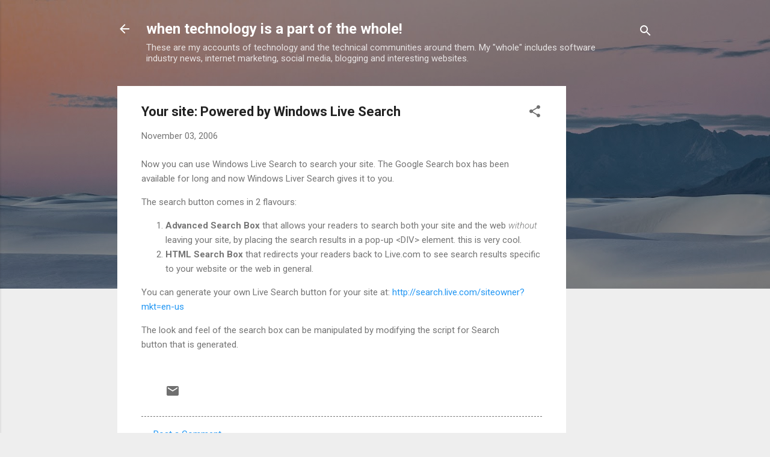

--- FILE ---
content_type: text/html; charset=utf-8
request_url: https://www.google.com/recaptcha/api2/aframe
body_size: 270
content:
<!DOCTYPE HTML><html><head><meta http-equiv="content-type" content="text/html; charset=UTF-8"></head><body><script nonce="XHQykb3SG4qHj5PELyWNvg">/** Anti-fraud and anti-abuse applications only. See google.com/recaptcha */ try{var clients={'sodar':'https://pagead2.googlesyndication.com/pagead/sodar?'};window.addEventListener("message",function(a){try{if(a.source===window.parent){var b=JSON.parse(a.data);var c=clients[b['id']];if(c){var d=document.createElement('img');d.src=c+b['params']+'&rc='+(localStorage.getItem("rc::a")?sessionStorage.getItem("rc::b"):"");window.document.body.appendChild(d);sessionStorage.setItem("rc::e",parseInt(sessionStorage.getItem("rc::e")||0)+1);localStorage.setItem("rc::h",'1768684621544');}}}catch(b){}});window.parent.postMessage("_grecaptcha_ready", "*");}catch(b){}</script></body></html>